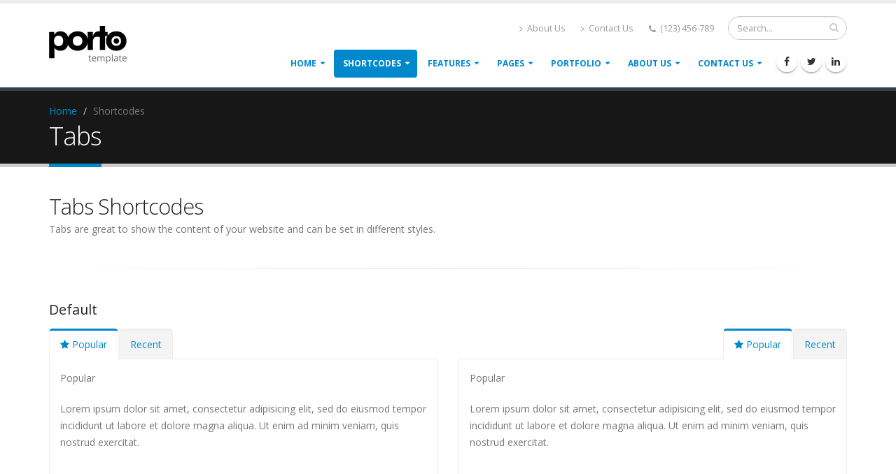

--- FILE ---
content_type: text/html
request_url: http://diatesta.lt/shortcodes-tabs
body_size: 7611
content:
<!DOCTYPE html>
<html>
	<head>

		<!-- Basic -->
		<meta charset="utf-8">
        <meta http-equiv="X-UA-Compatible" content="IE=edge">	

		<title>Tabs | Porto - Responsive HTML5 Template 4.3.1</title>	

		<meta name="keywords" content="HTML5 Template" />
		<meta name="description" content="Porto - Responsive HTML5 Template">
		<meta name="author" content="okler.net">

		<!-- Favicon -->
		<link rel="shortcut icon" href="img/favicon.ico" type="image/x-icon" />
		<link rel="apple-touch-icon" href="img/apple-touch-icon.png">

		<!-- Mobile Metas -->
		<meta name="viewport" content="width=device-width, minimum-scale=1.0, maximum-scale=1.0, user-scalable=no">

		<!-- Web Fonts  -->
		<link href="http://fonts.googleapis.com/css?family=Open+Sans:300,400,600,700,800%7CShadows+Into+Light" rel="stylesheet" type="text/css">

		<!-- Vendor CSS -->
		<link rel="stylesheet" href="vendor/bootstrap/css/bootstrap.css">
		<link rel="stylesheet" href="vendor/font-awesome/css/font-awesome.css">
		<link rel="stylesheet" href="vendor/simple-line-icons/css/simple-line-icons.css">
		<link rel="stylesheet" href="vendor/owl.carousel/assets/owl.carousel.min.css">
		<link rel="stylesheet" href="vendor/owl.carousel/assets/owl.theme.default.min.css">
		<link rel="stylesheet" href="vendor/magnific-popup/magnific-popup.css">

		<!-- Theme CSS -->
		<link rel="stylesheet" href="css/theme.css">
		<link rel="stylesheet" href="css/theme-elements.css">
		<link rel="stylesheet" href="css/theme-blog.css">
		<link rel="stylesheet" href="css/theme-shop.css">
		<link rel="stylesheet" href="css/theme-animate.css">

		<!-- Skin CSS -->
		<link rel="stylesheet" href="css/skins/default.css">

		<!-- Theme Custom CSS -->
		<link rel="stylesheet" href="css/custom.css">

		<!-- Head Libs -->
		<script src="vendor/modernizr/modernizr.js"></script>

	</head>
	<body>

		<div class="body">
			<header id="header" data-plugin-options='{"stickyEnabled": true, "stickyEnableOnBoxed": true, "stickyEnableOnMobile": true, "stickyStartAt": 57, "stickySetTop": "-57px", "stickyChangeLogo": true}'>
				<div class="header-body">
					<div class="header-container container">
						<div class="header-row">
							<div class="header-column">
								<div class="header-logo">
									<a href="index.html">
										<img alt="Porto" width="111" height="54" data-sticky-width="82" data-sticky-height="40" data-sticky-top="33" src="img/logo.png">
									</a>
								</div>
							</div>
							<div class="header-column">
								<div class="header-row">
									<div class="header-search hidden-xs">
										<form id="searchForm" action="page-search-results.html" method="get">
											<div class="input-group">
												<input type="text" class="form-control" name="q" id="q" placeholder="Search..." required>
												<span class="input-group-btn">
													<button class="btn btn-default" type="submit"><i class="fa fa-search"></i></button>
												</span>
											</div>
										</form>
									</div>
									<nav class="header-nav-top">
										<ul class="nav nav-pills">
											<li class="hidden-xs">
												<a href="about-us.html"><i class="fa fa-angle-right"></i> About Us</a>
											</li>
											<li class="hidden-xs">
												<a href="contact-us.html"><i class="fa fa-angle-right"></i> Contact Us</a>
											</li>
											<li>
												<span class="ws-nowrap"><i class="fa fa-phone"></i> (123) 456-789</span>
											</li>
										</ul>
									</nav>
								</div>
								<div class="header-row">
									<div class="header-nav">
										<button class="btn header-btn-collapse-nav" data-toggle="collapse" data-target=".header-nav-main">
											<i class="fa fa-bars"></i>
										</button>
										<ul class="header-social-icons social-icons hidden-xs">
											<li class="social-icons-facebook"><a href="http://www.facebook.com/" target="_blank" title="Facebook"><i class="fa fa-facebook"></i></a></li>
											<li class="social-icons-twitter"><a href="http://www.twitter.com/" target="_blank" title="Twitter"><i class="fa fa-twitter"></i></a></li>
											<li class="social-icons-linkedin"><a href="http://www.linkedin.com/" target="_blank" title="Linkedin"><i class="fa fa-linkedin"></i></a></li>
										</ul>
										<div class="header-nav-main header-nav-main-effect-1 header-nav-main-sub-effect-1 collapse">
											<nav>
												<ul class="nav nav-pills" id="mainNav">
													<li class="dropdown">
														<a class="dropdown-toggle" href="index.html">
															Home
														</a>
														<ul class="dropdown-menu">
															<li>
																<a href="index-overview.html">
																	Overview
																</a>
															</li>
															<li>
																<a href="index.html">
																	Landing Page
																</a>
															</li>
															<li class="dropdown-submenu">
																<a href="index-classic.html">Classic</a>
																<ul class="dropdown-menu">
																	<li><a href="index-classic.html" data-thumb-preview="img/previews/preview-classic.jpg">Classic - Original <span class="tip tip-dark">hot</span></a></li>
																	<li><a href="index-classic-color.html" data-thumb-preview="img/previews/preview-classic-color.jpg">Classic - Color</a></li>
																	<li><a href="index-classic-light.html" data-thumb-preview="img/previews/preview-classic-light.jpg">Classic - Light</a></li>
																	<li><a href="index-classic-video.html" data-thumb-preview="img/previews/preview-classic-video.jpg">Classic - Video</a></li>
																	<li><a href="index-classic-video-light.html" data-thumb-preview="img/previews/preview-classic-video-light.jpg">Classic - Video - Light</a></li>
																</ul>
															</li>
															<li class="dropdown-submenu">
																<a href="index-corporate.html">Corporate <span class="tip">new</span></a>
																<ul class="dropdown-menu">
																	<li class="dropdown-submenu">
																		<a href="#">Corporate - Versions <span class="tip tip-dark">hot</span></a>
																		<ul class="dropdown-menu">
																			<li><a href="index-corporate.html" data-thumb-preview="img/previews/preview-corporate.jpg">Corporate - Version 1</a></li>
																			<li><a href="index-corporate-2.html" data-thumb-preview="img/previews/preview-corporate-version2.jpg">Corporate - Version 2</a></li>
																			<li><a href="index-corporate-3.html" data-thumb-preview="img/previews/preview-corporate-version3.jpg">Corporate - Version 3</a></li>
																			<li><a href="index-corporate-4.html" data-thumb-preview="img/previews/preview-corporate-version4.jpg">Corporate - Version 4</a></li>
																			<li><a href="index-corporate-5.html" data-thumb-preview="img/previews/preview-corporate-version5.jpg">Corporate - Version 5</a></li>
																			<li><a href="index-corporate-6.html" data-thumb-preview="img/previews/preview-corporate-version6.jpg">Corporate - Version 6</a></li>
																			<li><a href="index-corporate-7.html" data-thumb-preview="img/previews/preview-corporate-version7.jpg">Corporate - Version 7</a></li>
																			<li><a href="index-corporate-8.html" data-thumb-preview="img/previews/preview-corporate-version8.jpg">Corporate - Version 8</a></li>
																		</ul>
																	</li>
																	<li><a href="index-corporate-hosting.html" data-thumb-preview="img/previews/preview-corporate-hosting.jpg">Corporate - Hosting</a></li>
																	<li><a href="index-corporate-digital-agency.html" data-thumb-preview="img/previews/preview-corporate-digital-agency.jpg">Corporate - Digital Agency <span class="tip">new</span></a></li>
																</ul>
															</li>
															<li class="dropdown-submenu">
																<a href="#">One Page</a>
																<ul class="dropdown-menu">
																	<li><a href="index-one-page.html" data-thumb-preview="img/previews/preview-one-page.jpg">One Page Original</a></li>
																</ul>
															</li>
														</ul>
													</li>
													<li class="dropdown dropdown-mega active">
														<a class="dropdown-toggle" href="#">
															Shortcodes
														</a>
														<ul class="dropdown-menu">
															<li>
																<div class="dropdown-mega-content">
																	<div class="row">
																		<div class="col-md-3">
																			<span class="dropdown-mega-sub-title">Shortcodes 1</span>
																			<ul class="dropdown-mega-sub-nav">
																				<li><a href="shortcodes-accordions.html">Accordions</a></li>
																				<li><a href="shortcodes-toggles.html">Toggles</a></li>
																				<li><a href="shortcodes-tabs.html">Tabs</a></li>
																				<li><a href="shortcodes-icons.html">Icons</a></li>
																				<li><a href="shortcodes-icon-boxes.html">Icon Boxes</a></li>
																				<li><a href="shortcodes-carousels.html">Carousels</a></li>
																				<li><a href="shortcodes-modals.html">Modals</a></li>
																				<li><a href="shortcodes-lightboxes.html">Lightboxes</a></li>
																			</ul>
																		</div>
																		<div class="col-md-3">
																			<span class="dropdown-mega-sub-title">Shortcodes 2</span>
																			<ul class="dropdown-mega-sub-nav">
																				<li><a href="shortcodes-buttons.html">Buttons</a></li>
																				<li><a href="shortcodes-labels.html">Labels</a></li>
																				<li><a href="shortcodes-lists.html">Lists</a></li>
																				<li><a href="shortcodes-image-gallery.html">Image Gallery</a></li>
																				<li><a href="shortcodes-image-frames.html">Image Frames</a></li>
																				<li><a href="shortcodes-testimonials.html">Testimonials</a></li>
																				<li><a href="shortcodes-blockquotes.html">Blockquotes</a></li>
																				<li><a href="shortcodes-word-rotator.html">Word Rotator</a></li>
																			</ul>
																		</div>
																		<div class="col-md-3">
																			<span class="dropdown-mega-sub-title">Shortcodes 3</span>
																			<ul class="dropdown-mega-sub-nav">
																				<li><a href="shortcodes-call-to-action.html">Call to Action</a></li>
																				<li><a href="shortcodes-pricing-tables.html">Pricing Tables</a></li>
																				<li><a href="shortcodes-tables.html">Tables</a></li>
																				<li><a href="shortcodes-progressbars.html">Progress Bars</a></li>
																				<li><a href="shortcodes-counters.html">Counters</a></li>
																				<li><a href="shortcodes-sections-parallax.html">Sections &amp; Parallax</a></li>
																				<li><a href="shortcodes-tooltips-popovers.html">Tooltips &amp; Popovers</a></li>
																				<li><a href="shortcodes-sticky-elements.html">Sticky Elements</a></li>
																			</ul>
																		</div>
																		<div class="col-md-3">
																			<span class="dropdown-mega-sub-title">Shortcodes 4</span>
																			<ul class="dropdown-mega-sub-nav">
																				<li><a href="shortcodes-headings.html">Headings</a></li>
																				<li><a href="shortcodes-dividers.html">Dividers</a></li>
																				<li><a href="shortcodes-animations.html">Animations</a></li>
																				<li><a href="shortcodes-medias.html">Medias</a></li>
																				<li><a href="shortcodes-maps.html">Maps</a></li>
																				<li><a href="shortcodes-arrows.html">Arrows</a></li>
																				<li><a href="shortcodes-alerts.html">Alerts</a></li>
																				<li><a href="shortcodes-posts.html">Posts</a></li>
																			</ul>
																		</div>
																	</div>
																</div>
															</li>
														</ul>
													</li>
													<li class="dropdown">
														<a class="dropdown-toggle" href="#">
															Features
														</a>
													
														<ul class="dropdown-menu">
															<li class="dropdown-submenu">
																<a href="#">Headers</a>
																<ul class="dropdown-menu">
																	<li class="dropdown-submenu">
																		<a href="#">Default</a>
																		<ul class="dropdown-menu">
																			<li><a href="index-classic.html">Default</a></li>
																			<li><a href="index-header-language-dropdown.html">Default + Language Dropdown</a></li>
																			<li><a href="index-header-big-logo.html">Default + Big Logo</a></li>
																		</ul>
																	</li>
																	<li class="dropdown-submenu">
																		<a href="#">Flat</a>
																		<ul class="dropdown-menu">
																			<li><a href="index-header-flat.html">Flat</a></li>
																			<li><a href="index-header-flat-top-bar.html">Flat + Top Bar</a></li>
																			<li><a href="index-header-flat-colored-top-bar.html">Flat + Colored Top Bar</a></li>
																			<li><a href="index-header-flat-top-bar-search.html">Flat + Top Bar with Search</a></li>
																		</ul>
																	</li>
																	<li><a href="index-header-center.html">Center</a></li>
																	<li><a href="index-header-below-slider.html">Below Slider</a></li>
																	<li><a href="index-header-full-video.html">Full Video</a></li>
																	<li><a href="index-header-narrow.html">Narrow</a></li>
																	<li><a href="index-header-always-sticky.html">Always Sticky</a></li>
																	<li class="dropdown-submenu">
																		<a href="#">Transparent</a>
																		<ul class="dropdown-menu">
																			<li><a href="index-header-transparent.html">Transparent</a></li>
																			<li><a href="index-header-transparent-bottom-border.html">Transparent - Bottom Border</a></li>
																			<li><a href="index-header-semi-transparent.html">Semi Transparent</a></li>
																			<li><a href="index-header-semi-transparent-light.html">Semi Transparent - Light</a></li>
																		</ul>
																	</li>
																	<li><a href="index-header-full-width.html">Full-Width</a></li>
																	<li class="dropdown-submenu">
																		<a href="#">Navbar</a>
																		<ul class="dropdown-menu">
																			<li><a href="index-header-navbar.html">Navbar</a></li>
																			<li><a href="index-header-navbar-extra-info.html">Navbar + Extra Info</a></li>
																		</ul>
																	</li>
																	<li><a href="index-header-signin.html">Sign In / Sign Up</a></li>
																	<li><a href="index-header-logged.html">Logged</a></li>
																</ul>
															</li>
															<li class="dropdown-submenu">
																<a href="#">Navigations</a>
																<ul class="dropdown-menu">
																	<li><a href="index-classic.html">Default</a></li>
																	<li><a href="index-navigation-stripe.html">Stripe</a></li>
																	<li><a href="index-navigation-top-line.html">Top Line</a></li>
																	<li><a href="index-navigation-dark-dropdown.html">Dark Dropdown</a></li>
																	<li><a href="index-navigation-colors.html">Colors</a></li>
																</ul>
															</li>
															<li class="dropdown-submenu">
																<a href="#">Footers</a>
																<ul class="dropdown-menu">
																	<li><a href="index-classic.html#footer">Default</a></li>
																	<li><a href="index-footer-advanced.html#footer">Advanced</a></li>
																	<li><a href="index-footer-simple.html#footer">Simple</a></li>
																	<li><a href="index-footer-light.html#footer">Light</a></li>
																	<li><a href="index-footer-light-narrow.html#footer">Light Narrow</a></li>
																	<li class="dropdown-submenu">
																		<a href="#">Colors</a>
																		<ul class="dropdown-menu">
																			<li><a href="index-footer-color-primary.html#footer">Primary Color</a></li>
																			<li><a href="index-footer-color-secondary.html#footer">Secondary Color</a></li>
																			<li><a href="index-footer-color-tertiary.html#footer">Tertiary Color</a></li>
																			<li><a href="index-footer-color-quaternary.html#footer">Quaternary Color</a></li>
																		</ul>
																	</li>
																	<li><a href="index-footer-latest-work.html#footer">Latest Work</a></li>
																	<li><a href="index-footer-contact-form.html#footer">Contact Form</a></li>
																</ul>
															</li>
															<li class="dropdown-submenu">
																<a href="#">Page Headers</a>
																<ul class="dropdown-menu">
																	<li><a href="index-page-header-default.html">Default</a></li>
																	<li class="dropdown-submenu">
																		<a href="#">Colors</a>
																		<ul class="dropdown-menu">
																			<li><a href="index-page-header-color-primary.html">Primary Color</a></li>
																			<li><a href="index-page-header-color-secondary.html">Secondary Color</a></li>
																			<li><a href="index-page-header-color-tertiary.html">Tertiary Color</a></li>
																			<li><a href="index-page-header-color-quaternary.html">Quaternary Color</a></li>
																		</ul>
																	</li>
																	<li><a href="index-page-header-light.html">Light</a></li>
																	<li><a href="index-page-header-light-reverse.html">Light - Reverse</a></li>
																	<li><a href="index-page-header-custom-background.html">Custom Background</a></li>
																	<li><a href="index-page-header-parallax.html">Parallax</a></li>
																	<li><a href="index-page-header-center.html">Center</a></li>
																</ul>
															</li>
															<li class="dropdown-submenu">
																<a href="#">Admin Extension <span class="tip tip-dark">hot</span> <em class="not-included">(Not Included)</em></a>
																<ul class="dropdown-menu">
																	<li><a href="feature-admin-forms-basic.html">Forms Basic</a></li>
																	<li><a href="feature-admin-forms-advanced.html">Forms Advanced</a></li>
																	<li><a href="feature-admin-forms-wizard.html">Forms Wizard</a></li>
																	<li><a href="feature-admin-forms-code-editor.html">Code Editor</a></li>
																	<li><a href="feature-admin-tables-advanced.html">Tables Advanced</a></li>
																	<li><a href="feature-admin-tables-responsive.html">Tables Responsive</a></li>
																	<li><a href="feature-admin-tables-editable.html">Tables Editable</a></li>
																	<li><a href="feature-admin-tables-ajax.html">Tables Ajax</a></li>
																	<li><a href="feature-admin-charts.html">Charts</a></li>
																</ul>
															</li>
															<li class="dropdown-submenu">
																<a href="#">Sliders</a>
																<ul class="dropdown-menu">
																	<li><a href="index-classic.html">Revolution Slider</a></li>
																	<li><a href="index-slider-2.html">Nivo Slider</a></li>
																</ul>
															</li>
															<li class="dropdown-submenu">
																<a href="#">Layout Options</a>
																<ul class="dropdown-menu">
																	<li><a href="feature-layout-boxed.html">Boxed</a></li>
																	<li><a href="feature-layout-dark.html">Dark</a></li>
																	<li><a href="feature-layout-rtl.html">RTL</a></li>
																</ul>
															</li>
															<li class="dropdown-submenu">
																<a href="#">Extra</a>
																<ul class="dropdown-menu">
																	<li><a href="feature-typography.html">Typography</a></li>
																	<li><a href="feature-grid-system.html">Grid System</a></li>
																	<li><a href="feature-page-loading.html">Page Loading</a></li>
																	<li><a href="feature-lazy-load.html">Lazy Load</a></li>
																</ul>
															</li>
														</ul>
													</li>
													<li class="dropdown">
														<a class="dropdown-toggle" href="#">
															Pages
														</a>
														<ul class="dropdown-menu">
															<li class="dropdown-submenu">
																<a href="#">Shop</a>
																<ul class="dropdown-menu">
																	<li><a href="shop-full-width.html">Shop - Full Width</a></li>
																	<li><a href="shop-sidebar.html">Shop - Sidebar</a></li>
																	<li><a href="shop-product-full-width.html">Shop - Product Full Width</a></li>
																	<li><a href="shop-product-sidebar.html">Shop - Product Sidebar</a></li>
																	<li><a href="shop-cart.html">Shop - Cart</a></li>
																	<li><a href="shop-login.html">Shop - Login</a></li>
																	<li><a href="shop-checkout.html">Shop - Checkout</a></li>
																</ul>
															</li>
															<li class="dropdown-submenu">
																<a href="#">Blog</a>
																<ul class="dropdown-menu">
																	<li><a href="blog-full-width.html">Blog Full Width</a></li>
																	<li><a href="blog-large-image.html">Blog Large Image</a></li>
																	<li><a href="blog-medium-image.html">Blog Medium Image</a></li>
																	<li><a href="blog-timeline.html">Blog Timeline</a></li>
																	<li><a href="blog-post.html">Single Post</a></li>
																</ul>
															</li>
															<li class="dropdown-submenu">
																<a href="#">Layouts</a>
																<ul class="dropdown-menu">
																	<li><a href="page-full-width.html">Full Width</a></li>
																	<li><a href="page-left-sidebar.html">Left Sidebar</a></li>
																	<li><a href="page-right-sidebar.html">Right Sidebar</a></li>
																	<li><a href="page-left-and-right-sidebars.html">Left and Right Sidebars</a></li>
																	<li><a href="page-sticky-sidebar.html">Sticky Sidebar</a></li>
																	<li><a href="page-secondary-navbar.html">Secondary Navbar</a></li>
																</ul>
															</li>
															<li class="dropdown-submenu">
																<a href="#">Extra</a>
																<ul class="dropdown-menu">
																	<li><a href="page-404.html">404 Error</a></li>
																	<li><a href="page-coming-soon.html">Coming Soon</a></li>
																	<li><a href="page-maintenance-mode.html">Maintenance Mode</a></li>
																	<li><a href="sitemap.html">Sitemap</a></li>
																</ul>
															</li>
															<li><a href="page-custom-header.html">Custom Header</a></li>
															<li><a href="page-team.html">Team</a></li>
															<li><a href="page-services.html">Services</a></li>
															<li><a href="page-careers.html">Careers</a></li>
															<li><a href="page-our-office.html">Our Office</a></li>
															<li><a href="page-faq.html">FAQ</a></li>
															<li><a href="page-login.html">Login / Register</a></li>
														</ul>
													</li>
													<li class="dropdown">
														<a class="dropdown-toggle" href="#">
															Portfolio
														</a>
														<ul class="dropdown-menu">
															<li><a href="portfolio-4-columns.html">4 Columns</a></li>
															<li><a href="portfolio-3-columns.html">3 Columns</a></li>
															<li><a href="portfolio-2-columns.html">2 Columns</a></li>
															<li><a href="portfolio-lightbox.html">Portfolio Lightbox</a></li>
															<li><a href="portfolio-timeline.html">Portfolio Timeline</a></li>
															<li><a href="portfolio-full-width.html">Portfolio Full Width</a></li>
															<li><a href="portfolio-single-project.html">Single Project</a></li>
														</ul>
													</li>
													<li class="dropdown">
														<a class="dropdown-toggle" href="#">
															About Us
														</a>
														<ul class="dropdown-menu">
															<li><a href="about-us.html">About Us</a></li>
															<li><a href="about-us-basic.html">About Us - Basic</a></li>
															<li><a href="about-me.html">About Me</a></li>
														</ul>
													</li>
													<li class="dropdown">
														<a class="dropdown-toggle" href="#">
															Contact Us
														</a>
														<ul class="dropdown-menu">
															<li><a href="contact-us.html">Contact Us - Basic</a></li>
															<li><a href="contact-us-advanced.php">Contact Us - Advanced</a></li>
														</ul>
													</li>
												</ul>
											</nav>
										</div>
									</div>
								</div>
							</div>
						</div>
					</div>
				</div>
			</header>

			<div role="main" class="main">

				<section class="page-header">
					<div class="container">
						<div class="row">
							<div class="col-md-12">
								<ul class="breadcrumb">
									<li><a href="#">Home</a></li>
									<li class="active">Shortcodes</li>
								</ul>
							</div>
						</div>
						<div class="row">
							<div class="col-md-12">
								<h1>Tabs</h1>
							</div>
						</div>
					</div>
				</section>

				<div class="container">

					<div class="row">
						<div class="col-md-12">
							<h2 class="mb-none">Tabs Shortcodes</h2>
							<p>Tabs are great to show the content of your website and can be set in different styles.</p>

							<hr class="tall">
						</div>
					</div>

					<div class="row">
						<div class="col-md-12">
							<h4>Default</h4>
						</div>
					</div>

					<div class="row">
						<div class="col-md-6">
							<div class="tabs">
								<ul class="nav nav-tabs">
									<li class="active">
										<a href="#popular" data-toggle="tab"><i class="fa fa-star"></i> Popular</a>
									</li>
									<li>
										<a href="#recent" data-toggle="tab">Recent</a>
									</li>
								</ul>
								<div class="tab-content">
									<div id="popular" class="tab-pane active">
										<p>Popular</p>
										<p>Lorem ipsum dolor sit amet, consectetur adipisicing elit, sed do eiusmod tempor incididunt ut labore et dolore magna aliqua. Ut enim ad minim veniam, quis nostrud exercitat.</p>
									</div>
									<div id="recent" class="tab-pane">
										<p>Recent</p>
										<p>Lorem ipsum dolor sit amet, consectetur adipisicing elit, sed do eiusmod tempor incididunt ut labore et dolore magna aliqua. Ut enim ad minim veniam, quis nostrud exercitat.</p>
									</div>
								</div>
							</div>
						</div>
						<div class="col-md-6">
							<div class="tabs">
								<ul class="nav nav-tabs text-right tabs-primary">
									<li class="active">
										<a href="#popular7" data-toggle="tab"><i class="fa fa-star"></i> Popular</a>
									</li>
									<li>
										<a href="#recent7" data-toggle="tab">Recent</a>
									</li>
								</ul>
								<div class="tab-content">
									<div id="popular7" class="tab-pane active">
										<p>Popular</p>
										<p>Lorem ipsum dolor sit amet, consectetur adipisicing elit, sed do eiusmod tempor incididunt ut labore et dolore magna aliqua. Ut enim ad minim veniam, quis nostrud exercitat.</p>
									</div>
									<div id="recent7" class="tab-pane">
										<p>Recent</p>
										<p>Lorem ipsum dolor sit amet, consectetur adipisicing elit, sed do eiusmod tempor incididunt ut labore et dolore magna aliqua. Ut enim ad minim veniam, quis nostrud exercitat.</p>
									</div>
								</div>
							</div>
						</div>
					</div>

					<div class="row">
						<div class="col-md-12">
							<hr class="tall">
							<h4>Bottom</h4>
						</div>
					</div>

					<div class="row">
						<div class="col-md-6">
							<div class="tabs tabs-bottom">
								<div class="tab-content">
									<div id="popular13" class="tab-pane active">
										<p>Popular</p>
										<p>Lorem ipsum dolor sit amet, consectetur adipisicing elit, sed do eiusmod tempor incididunt ut labore et dolore magna aliqua. Ut enim ad minim veniam, quis nostrud exercitat.</p>
									</div>
									<div id="recent13" class="tab-pane">
										<p>Recent</p>
										<p>Lorem ipsum dolor sit amet, consectetur adipisicing elit, sed do eiusmod tempor incididunt ut labore et dolore magna aliqua. Ut enim ad minim veniam, quis nostrud exercitat.</p>
									</div>
								</div>
								<ul class="nav nav-tabs">
									<li class="active">
										<a href="#popular13" data-toggle="tab"><i class="fa fa-star"></i> Popular</a>
									</li>
									<li>
										<a href="#recent13" data-toggle="tab">Recent</a>
									</li>
								</ul>
							</div>
						</div>
						<div class="col-md-6">
							<div class="tabs tabs-bottom tabs-primary">
								<div class="tab-content">
									<div id="popular14" class="tab-pane active">
										<p>Popular</p>
										<p>Lorem ipsum dolor sit amet, consectetur adipisicing elit, sed do eiusmod tempor incididunt ut labore et dolore magna aliqua. Ut enim ad minim veniam, quis nostrud exercitat.</p>
									</div>
									<div id="recent14" class="tab-pane">
										<p>Recent</p>
										<p>Lorem ipsum dolor sit amet, consectetur adipisicing elit, sed do eiusmod tempor incididunt ut labore et dolore magna aliqua. Ut enim ad minim veniam, quis nostrud exercitat.</p>
									</div>
								</div>
								<ul class="nav nav-tabs nav-right">
									<li class="active">
										<a href="#popular14" data-toggle="tab"><i class="fa fa-star"></i> Popular</a>
									</li>
									<li>
										<a href="#recent14" data-toggle="tab">Recent</a>
									</li>
								</ul>
							</div>
						</div>
					</div>

					<div class="row">
						<div class="col-md-12">
							<hr class="tall">
							<h4>Justified</h4>
						</div>
					</div>

					<div class="row">
						<div class="col-md-6">
							<div class="tabs">
								<ul class="nav nav-tabs nav-justified">
									<li class="active">
										<a href="#popular10" data-toggle="tab" class="text-center"><i class="fa fa-star"></i> Popular</a>
									</li>
									<li>
										<a href="#recent10" data-toggle="tab" class="text-center">Recent</a>
									</li>
								</ul>
								<div class="tab-content">
									<div id="popular10" class="tab-pane active">
										<p>Popular</p>
										<p>Lorem ipsum dolor sit amet, consectetur adipisicing elit, sed do eiusmod tempor incididunt ut labore et dolore magna aliqua. Ut enim ad minim veniam, quis nostrud exercitat.</p>
									</div>
									<div id="recent10" class="tab-pane">
										<p>Recent</p>
										<p>Lorem ipsum dolor sit amet, consectetur adipisicing elit, sed do eiusmod tempor incididunt ut labore et dolore magna aliqua. Ut enim ad minim veniam, quis nostrud exercitat.</p>
									</div>
								</div>
							</div>
						</div>

						<div class="col-md-6">
							<div class="tabs tabs-bottom tabs-primary">
								<div class="tab-content">
									<div id="popular8" class="tab-pane active">
										<p>Popular</p>
										<p>Lorem ipsum dolor sit amet, consectetur adipisicing elit, sed do eiusmod tempor incididunt ut labore et dolore magna aliqua. Ut enim ad minim veniam, quis nostrud exercitat.</p>
									</div>
									<div id="recent8" class="tab-pane">
										<p>Recent</p>
										<p>Lorem ipsum dolor sit amet, consectetur adipisicing elit, sed do eiusmod tempor incididunt ut labore et dolore magna aliqua. Ut enim ad minim veniam, quis nostrud exercitat.</p>
									</div>
								</div>
								<ul class="nav nav-tabs nav-justified">
									<li class="active">
										<a href="#popular8" data-toggle="tab" class="text-center"><i class="fa fa-star"></i> Popular</a>
									</li>
									<li>
										<a href="#recent8" data-toggle="tab" class="text-center">Recent</a>
									</li>
								</ul>
							</div>
						</div>
					</div>

					<div class="row">
						<div class="col-md-12">
							<hr class="tall">
							<h4>Vertical</h4>
						</div>
					</div>

					<div class="row">
						<div class="col-md-6">
							<div class="tabs tabs-vertical tabs-left">
								<ul class="nav nav-tabs col-sm-3">
									<li class="active">
										<a href="#popular11" data-toggle="tab">Popular</a>
									</li>
									<li>
										<a href="#recent11" data-toggle="tab">Recent</a>
									</li>
								</ul>
								<div class="tab-content">
									<div id="popular11" class="tab-pane active">
										<p>Popular</p>
										<p>Lorem ipsum dolor sit amet, consectetur adipisicing elit, sed do eiusmod tempor incididunt ut labore et dolore magna aliqua. Ut enim ad minim veniam, quis nostrud exercitat.</p>
									</div>
									<div id="recent11" class="tab-pane">
										<p>Recent</p>
										<p>Lorem ipsum dolor sit amet, consectetur adipisicing elit, sed do eiusmod tempor incididunt ut labore et dolore magna aliqua. Ut enim ad minim veniam, quis nostrud exercitat.</p>
									</div>
								</div>
							</div>
						</div>
						<div class="col-md-6">
							<div class="tabs tabs-vertical tabs-right tabs-primary">
								<div class="tab-content">
									<div id="popular12" class="tab-pane active">
										<p>Popular</p>
										<p>Lorem ipsum dolor sit amet, consectetur adipisicing elit, sed do eiusmod tempor incididunt ut labore et dolore magna aliqua. Ut enim ad minim veniam, quis nostrud exercitat.</p>
									</div>
									<div id="recent12" class="tab-pane">
										<p>Recent</p>
										<p>Lorem ipsum dolor sit amet, consectetur adipisicing elit, sed do eiusmod tempor incididunt ut labore et dolore magna aliqua. Ut enim ad minim veniam, quis nostrud exercitat.</p>
									</div>
								</div>
								<ul class="nav nav-tabs col-sm-3">
									<li class="active">
										<a href="#popular12" data-toggle="tab">Popular</a>
									</li>
									<li>
										<a href="#recent12" data-toggle="tab">Recent</a>
									</li>
								</ul>
							</div>
						</div>
					</div>

					<div class="row">
						<div class="col-md-12">
							<hr class="tall">
							<h4>Center</h4>
						</div>
					</div>

					<div class="row">
						<div class="col-md-6">
							<div class="tabs tabs-center">
								<ul class="nav nav-tabs">
									<li class="active">
										<a href="#popular15" data-toggle="tab"><i class="fa fa-star"></i> Popular</a>
									</li>
									<li>
										<a href="#recent15" data-toggle="tab">Recent</a>
									</li>
								</ul>
								<div class="tab-content">
									<div id="popular15" class="tab-pane active">
										<p>Popular</p>
										<p>Lorem ipsum dolor sit amet, consectetur adipisicing elit, sed do eiusmod tempor incididunt ut labore et dolore magna aliqua. Ut enim ad minim veniam, quis nostrud exercitat.</p>
									</div>
									<div id="recent15" class="tab-pane">
										<p>Recent</p>
										<p>Lorem ipsum dolor sit amet, consectetur adipisicing elit, sed do eiusmod tempor incididunt ut labore et dolore magna aliqua. Ut enim ad minim veniam, quis nostrud exercitat.</p>
									</div>
								</div>
							</div>
						</div>
						<div class="col-md-6">
							<div class="tabs tabs-bottom tabs-center">
								<div class="tab-content">
									<div id="popular16" class="tab-pane active">
										<p>Popular</p>
										<p>Lorem ipsum dolor sit amet, consectetur adipisicing elit, sed do eiusmod tempor incididunt ut labore et dolore magna aliqua. Ut enim ad minim veniam, quis nostrud exercitat.</p>
									</div>
									<div id="recent16" class="tab-pane">
										<p>Recent</p>
										<p>Lorem ipsum dolor sit amet, consectetur adipisicing elit, sed do eiusmod tempor incididunt ut labore et dolore magna aliqua. Ut enim ad minim veniam, quis nostrud exercitat.</p>
									</div>
								</div>
								<ul class="nav nav-tabs">
									<li class="active">
										<a href="#popular16" data-toggle="tab"><i class="fa fa-star"></i> Popular</a>
									</li>
									<li>
										<a href="#recent16" data-toggle="tab">Recent</a>
									</li>
								</ul>
							</div>
						</div>
					</div>

					<div class="row">
						<div class="col-md-12">
							<hr class="tall">
							<h4>Colors</h4>
						</div>
					</div>

					<div class="row">
						<div class="col-md-6">
							<div class="tabs tabs-primary">
								<ul class="nav nav-tabs">
									<li class="active">
										<a href="#popularColors1" data-toggle="tab"><i class="fa fa-star"></i> Popular</a>
									</li>
									<li>
										<a href="#recentColors1" data-toggle="tab">Recent</a>
									</li>
								</ul>
								<div class="tab-content">
									<div id="popularColors1" class="tab-pane active">
										<p>Popular</p>
										<p>Lorem ipsum dolor sit amet, consectetur adipisicing elit, sed do eiusmod tempor incididunt ut labore et dolore magna aliqua. Ut enim ad minim veniam, quis nostrud exercitat.</p>
									</div>
									<div id="recentColors1" class="tab-pane">
										<p>Recent</p>
										<p>Lorem ipsum dolor sit amet, consectetur adipisicing elit, sed do eiusmod tempor incididunt ut labore et dolore magna aliqua. Ut enim ad minim veniam, quis nostrud exercitat.</p>
									</div>
								</div>
							</div>
						</div>
						<div class="col-md-6">
							<div class="tabs tabs-secondary">
								<ul class="nav nav-tabs">
									<li class="active">
										<a href="#popularColors2" data-toggle="tab"><i class="fa fa-star"></i> Popular</a>
									</li>
									<li>
										<a href="#recentColors2" data-toggle="tab">Recent</a>
									</li>
								</ul>
								<div class="tab-content">
									<div id="popularColors2" class="tab-pane active">
										<p>Popular</p>
										<p>Lorem ipsum dolor sit amet, consectetur adipisicing elit, sed do eiusmod tempor incididunt ut labore et dolore magna aliqua. Ut enim ad minim veniam, quis nostrud exercitat.</p>
									</div>
									<div id="recentColors2" class="tab-pane">
										<p>Recent</p>
										<p>Lorem ipsum dolor sit amet, consectetur adipisicing elit, sed do eiusmod tempor incididunt ut labore et dolore magna aliqua. Ut enim ad minim veniam, quis nostrud exercitat.</p>
									</div>
								</div>
							</div>
						</div>
					</div>

					<div class="row mt-xlg">
						<div class="col-md-6">
							<div class="tabs tabs-tertiary">
								<ul class="nav nav-tabs">
									<li class="active">
										<a href="#popularColors3" data-toggle="tab"><i class="fa fa-star"></i> Popular</a>
									</li>
									<li>
										<a href="#recentColors3" data-toggle="tab">Recent</a>
									</li>
								</ul>
								<div class="tab-content">
									<div id="popularColors3" class="tab-pane active">
										<p>Popular</p>
										<p>Lorem ipsum dolor sit amet, consectetur adipisicing elit, sed do eiusmod tempor incididunt ut labore et dolore magna aliqua. Ut enim ad minim veniam, quis nostrud exercitat.</p>
									</div>
									<div id="recentColors3" class="tab-pane">
										<p>Recent</p>
										<p>Lorem ipsum dolor sit amet, consectetur adipisicing elit, sed do eiusmod tempor incididunt ut labore et dolore magna aliqua. Ut enim ad minim veniam, quis nostrud exercitat.</p>
									</div>
								</div>
							</div>
						</div>
						<div class="col-md-6">
							<div class="tabs tabs-quaternary">
								<ul class="nav nav-tabs">
									<li class="active">
										<a href="#popularColors4" data-toggle="tab"><i class="fa fa-star"></i> Popular</a>
									</li>
									<li>
										<a href="#recentColors4" data-toggle="tab">Recent</a>
									</li>
								</ul>
								<div class="tab-content">
									<div id="popularColors4" class="tab-pane active">
										<p>Popular</p>
										<p>Lorem ipsum dolor sit amet, consectetur adipisicing elit, sed do eiusmod tempor incididunt ut labore et dolore magna aliqua. Ut enim ad minim veniam, quis nostrud exercitat.</p>
									</div>
									<div id="recentColors4" class="tab-pane">
										<p>Recent</p>
										<p>Lorem ipsum dolor sit amet, consectetur adipisicing elit, sed do eiusmod tempor incididunt ut labore et dolore magna aliqua. Ut enim ad minim veniam, quis nostrud exercitat.</p>
									</div>
								</div>
							</div>
						</div>
					</div>

					<div class="row">
						<div class="col-md-12">
							<hr class="tall">
							<h4>Simple</h4>
						</div>
					</div>

					<div class="row">
						<div class="col-md-12">

							<div class="tabs tabs-bottom tabs-center tabs-simple">
								<ul class="nav nav-tabs">
									<li class="active">
										<a href="#tabsNavigationSimple1" data-toggle="tab">Customer Support</a>
									</li>
									<li>
										<a href="#tabsNavigationSimple2" data-toggle="tab">HTML5 / CSS3 / JS</a>
									</li>
									<li>
										<a href="#tabsNavigationSimple3" data-toggle="tab">500+ Google Fonts</a>
									</li>
									<li>
										<a href="#tabsNavigationSimple4" data-toggle="tab">Colors</a>
									</li>
								</ul>
								<div class="tab-content">
									<div class="tab-pane active" id="tabsNavigationSimple1">
										<div class="center">
											<h4>Customer Support</h4>
											<p>Lorem ipsum dolor sit amet, consectetur adipiscing elit. Curabitur pellentesque neque eget diam posuere porta. Quisque ut nulla at nunc <a href="#">vehicula</a> lacinia.</p>
											<p>Lorem ipsum dolor sit amet, consectetur adipiscing elit. Curabitur pellentesque neque eget diam posuere porta. Quisque ut nulla at nunc <a href="#">vehicula</a> lacinia. Proin adipiscing porta tellus, ut feugiat nibh adipiscing sit amet. In eu justo a felis faucibus ornare vel id metus. Vestibulum ante ipsum primis in faucibus orci luctus et ultrices posuere cubilia Curae; In eu libero ligula. Fusce eget metus lorem, ac viverra leo. Nullam convallis, arcu vel pellentesque sodales, nisi est varius diam, ac ultrices sem ante quis sem. Proin ultricies volutpat sapien, nec scelerisque ligula mollis lobortis.</p>
										</div>
									</div>
									<div class="tab-pane" id="tabsNavigationSimple2">
										<div class="center">
											<h4>HTML5 / CSS3 / JS</h4>
											<p>Lorem ipsum dolor sit amet, consectetur adipiscing elit. Curabitur pellentesque neque eget diam posuere porta. Quisque ut nulla at nunc <a href="#">vehicula</a> lacinia.</p>
											<p>Lorem ipsum dolor sit amet, consectetur adipiscing elit. Curabitur pellentesque neque eget diam posuere porta. Quisque ut nulla at nunc <a href="#">vehicula</a> lacinia. Nibh adipiscing sit amet. In eu justo a felis faucibus ornare vel id metus. Vestibulum ante ipsum primis in faucibus orci luctus et ultrices posuere cubilia Curae; In eu libero ligula. Fusce eget metus lorem, ac viverra leo. Nullam convallis, arcu vel pellentesque sodales, nisi est varius diam, ac ultrices sem ante quis sem. Proin ultricies volutpat sapien, nec scelerisque ligula mollis lobortis.</p>
										</div>
									</div>
									<div class="tab-pane" id="tabsNavigationSimple3">
										<div class="center">
											<h4>500+ Google Fonts</h4>
											<p>Lorem ipsum dolor sit amet, consectetur adipiscing elit. Curabitur pellentesque neque eget diam posuere porta. Quisque ut nulla at nunc <a href="#">vehicula</a> lacinia.</p>
											<p>Lorem ipsum dolor sit amet, consectetur adipiscing elit. Curabitur pellentesque neque eget diam posuere porta. Quisque ut nulla at nunc <a href="#">vehicula</a> lacinia. Proin adipiscing porta tellus. In eu justo a felis faucibus ornare vel id metus. Vestibulum ante ipsum primis in faucibus orci luctus et ultrices posuere cubilia Curae; In eu libero ligula. Fusce eget metus lorem, ac viverra leo. Nullam convallis, arcu vel pellentesque sodales, nisi est varius diam, ac ultrices sem ante quis sem. Proin ultricies volutpat sapien, nec scelerisque ligula mollis lobortis.</p>
										</div>
									</div>
									<div class="tab-pane" id="tabsNavigationSimple4">
										<div class="center">
											<h4>Colors</h4>
											<p>Lorem ipsum dolor sit amet, consectetur adipiscing elit. Curabitur pellentesque neque eget diam posuere porta. Quisque ut nulla at nunc <a href="#">vehicula</a> lacinia.</p>
											<p>Lorem ipsum dolor sit amet. Quisque ut nulla at nunc <a href="#">vehicula</a> lacinia. Proin adipiscing porta tellus, ut feugiat nibh adipiscing sit amet. In eu justo a felis faucibus ornare vel id metus. Vestibulum ante ipsum primis in faucibus orci luctus et ultrices posuere cubilia Curae; In eu libero ligula. Fusce eget metus lorem, ac viverra leo. Nullam convallis, arcu vel pellentesque sodales, nisi est varius diam, ac ultrices sem ante quis sem. Proin ultricies volutpat sapien, nec scelerisque ligula mollis lobortis.</p>
										</div>
									</div>
								</div>
							</div>
						</div>
					</div>

					<div class="row">
						<div class="col-md-12">
							<hr class="tall">
							<h4>Big Icons</h4>
						</div>
					</div>

					<div class="row">
						<div class="col-md-12">

							<div class="tabs tabs-bottom tabs-center tabs-simple">
								<ul class="nav nav-tabs">
									<li class="active">
										<a href="#tabsNavigationSimpleIcons1" data-toggle="tab">
											<span class="featured-boxes featured-boxes-style-6 p-none m-none">
												<span class="featured-box featured-box-primary featured-box-effect-6 p-none m-none">
													<span class="box-content p-none m-none">
														<i class="icon-featured fa fa-user"></i>
													</span>
												</span>
											</span>									
											<p class="mb-none pb-none">Customer Support</p>
										</a>
									</li>
									<li>
										<a href="#tabsNavigationSimpleIcons2" data-toggle="tab">
											<span class="featured-boxes featured-boxes-style-6 p-none m-none">
												<span class="featured-box featured-box-primary featured-box-effect-6 p-none m-none">
													<span class="box-content p-none m-none">
														<i class="icon-featured fa fa-file"></i>
													</span>
												</span>
											</span>									
											<p class="mb-none pb-none">HTML5 / CSS3 / JS</p>
										</a>
									</li>
									<li>
										<a href="#tabsNavigationSimpleIcons3" data-toggle="tab">
											<span class="featured-boxes featured-boxes-style-6 p-none m-none">
												<span class="featured-box featured-box-primary featured-box-effect-6 p-none m-none">
													<span class="box-content p-none m-none">
														<i class="icon-featured fa fa-google-plus"></i>
													</span>
												</span>
											</span>									
											<p class="mb-none pb-none">500+ Google Fonts</p>
										</a>
									</li>
									<li>
										<a href="#tabsNavigationSimpleIcons4" data-toggle="tab">
											<span class="featured-boxes featured-boxes-style-6 p-none m-none">
												<span class="featured-box featured-box-primary featured-box-effect-6 p-none m-none">
													<span class="box-content p-none m-none">
														<i class="icon-featured fa fa-adjust"></i>
													</span>
												</span>
											</span>									
											<p class="mb-none pb-none">Colors</p>
										</a>
									</li>
								</ul>
								<div class="tab-content">
									<div class="tab-pane active" id="tabsNavigationSimpleIcons1">
										<div class="center">
											<h4>Customer Support</h4>
											<p>Lorem ipsum dolor sit amet, consectetur adipiscing elit. Curabitur pellentesque neque eget diam posuere porta. Quisque ut nulla at nunc <a href="#">vehicula</a> lacinia.</p>
											<p>Lorem ipsum dolor sit amet, consectetur adipiscing elit. Curabitur pellentesque neque eget diam posuere porta. Quisque ut nulla at nunc <a href="#">vehicula</a> lacinia. Proin adipiscing porta tellus, ut feugiat nibh adipiscing sit amet. In eu justo a felis faucibus ornare vel id metus. Vestibulum ante ipsum primis in faucibus orci luctus et ultrices posuere cubilia Curae; In eu libero ligula. Fusce eget metus lorem, ac viverra leo. Nullam convallis, arcu vel pellentesque sodales, nisi est varius diam, ac ultrices sem ante quis sem. Proin ultricies volutpat sapien, nec scelerisque ligula mollis lobortis.</p>
										</div>
									</div>
									<div class="tab-pane" id="tabsNavigationSimpleIcons2">
										<div class="center">
											<h4>HTML5 / CSS3 / JS</h4>
											<p>Lorem ipsum dolor sit amet, consectetur adipiscing elit. Curabitur pellentesque neque eget diam posuere porta. Quisque ut nulla at nunc <a href="#">vehicula</a> lacinia.</p>
											<p>Lorem ipsum dolor sit amet, consectetur adipiscing elit. Curabitur pellentesque neque eget diam posuere porta. Quisque ut nulla at nunc <a href="#">vehicula</a> lacinia. Nibh adipiscing sit amet. In eu justo a felis faucibus ornare vel id metus. Vestibulum ante ipsum primis in faucibus orci luctus et ultrices posuere cubilia Curae; In eu libero ligula. Fusce eget metus lorem, ac viverra leo. Nullam convallis, arcu vel pellentesque sodales, nisi est varius diam, ac ultrices sem ante quis sem. Proin ultricies volutpat sapien, nec scelerisque ligula mollis lobortis.</p>
										</div>
									</div>
									<div class="tab-pane" id="tabsNavigationSimpleIcons3">
										<div class="center">
											<h4>500+ Google Fonts</h4>
											<p>Lorem ipsum dolor sit amet, consectetur adipiscing elit. Curabitur pellentesque neque eget diam posuere porta. Quisque ut nulla at nunc <a href="#">vehicula</a> lacinia.</p>
											<p>Lorem ipsum dolor sit amet, consectetur adipiscing elit. Curabitur pellentesque neque eget diam posuere porta. Quisque ut nulla at nunc <a href="#">vehicula</a> lacinia. Proin adipiscing porta tellus. In eu justo a felis faucibus ornare vel id metus. Vestibulum ante ipsum primis in faucibus orci luctus et ultrices posuere cubilia Curae; In eu libero ligula. Fusce eget metus lorem, ac viverra leo. Nullam convallis, arcu vel pellentesque sodales, nisi est varius diam, ac ultrices sem ante quis sem. Proin ultricies volutpat sapien, nec scelerisque ligula mollis lobortis.</p>
										</div>
									</div>
									<div class="tab-pane" id="tabsNavigationSimpleIcons4">
										<div class="center">
											<h4>Colors</h4>
											<p>Lorem ipsum dolor sit amet, consectetur adipiscing elit. Curabitur pellentesque neque eget diam posuere porta. Quisque ut nulla at nunc <a href="#">vehicula</a> lacinia.</p>
											<p>Lorem ipsum dolor sit amet. Quisque ut nulla at nunc <a href="#">vehicula</a> lacinia. Proin adipiscing porta tellus, ut feugiat nibh adipiscing sit amet. In eu justo a felis faucibus ornare vel id metus. Vestibulum ante ipsum primis in faucibus orci luctus et ultrices posuere cubilia Curae; In eu libero ligula. Fusce eget metus lorem, ac viverra leo. Nullam convallis, arcu vel pellentesque sodales, nisi est varius diam, ac ultrices sem ante quis sem. Proin ultricies volutpat sapien, nec scelerisque ligula mollis lobortis.</p>
										</div>
									</div>
								</div>
							</div>
						</div>
					</div>

					<div class="row">
						<div class="col-md-12">
							<hr class="tall">
						</div>
					</div>

					<div class="row">
						<div class="col-md-12">
							<h4 class="mb-lg">Navigation</h4>

							<div class="row">
								<div class="col-md-4">
									<div class="tabs tabs-vertical tabs-left tabs-navigation">
										<ul class="nav nav-tabs col-sm-3">
											<li class="active">
												<a href="#tabsNavigation1" data-toggle="tab"><i class="fa fa-group"></i> Customer Support</a>
											</li>
											<li>
												<a href="#tabsNavigation2" data-toggle="tab"><i class="fa fa-file"></i> HTML5 / CSS3 / JS</a>
											</li>
											<li>
												<a href="#tabsNavigation3" data-toggle="tab"><i class="fa fa-google-plus"></i> 500+ Google Fonts</a>
											</li>
											<li>
												<a href="#tabsNavigation4" data-toggle="tab"><i class="fa fa-adjust"></i> Colors</a>
											</li>
											<li>
												<a href="#tabsNavigation5" data-toggle="tab"><i class="fa fa-film"></i> Sliders</a>
											</li>
											<li>
												<a href="#tabsNavigation6" data-toggle="tab"><i class="fa fa-user"></i> Icons</a>
											</li>
										</ul>
									</div>
								</div>
								<div class="col-md-8">
									<div class="tab-pane tab-pane-navigation active" id="tabsNavigation1">
										<h4>Customer Support</h4>
										<p>Lorem ipsum dolor sit amet, consectetur adipiscing elit. Curabitur pellentesque neque eget diam posuere porta. Quisque ut nulla at nunc <a href="#">vehicula</a> lacinia.</p>
										<img class="pull-right" width="200" src="img/device.png" alt="">
										<p>Lorem ipsum dolor sit amet, consectetur adipiscing elit. Curabitur pellentesque neque eget diam posuere porta. Quisque ut nulla at nunc <a href="#">vehicula</a> lacinia. Proin adipiscing porta tellus, ut feugiat nibh adipiscing sit amet. In eu justo a felis faucibus ornare vel id metus. Vestibulum ante ipsum primis in faucibus orci luctus et ultrices posuere cubilia Curae; In eu libero ligula. Fusce eget metus lorem, ac viverra leo. Nullam convallis, arcu vel pellentesque sodales, nisi est varius diam, ac ultrices sem ante quis sem. Proin ultricies volutpat sapien, nec scelerisque ligula mollis lobortis.</p>
									</div>
									<div class="tab-pane tab-pane-navigation" id="tabsNavigation2">
										<h4>HTML5 / CSS3 / JS</h4>
										<p>Lorem ipsum dolor sit amet, consectetur adipiscing elit. Curabitur pellentesque neque eget diam posuere porta. Quisque ut nulla at nunc <a href="#">vehicula</a> lacinia.</p>
										<p>Lorem ipsum dolor sit amet, consectetur adipiscing elit. Curabitur pellentesque neque eget diam posuere porta. Quisque ut nulla at nunc <a href="#">vehicula</a> lacinia. Proin adipiscing porta tellus, ut feugiat nibh adipiscing sit amet. In eu justo a felis faucibus ornare vel id metus. Vestibulum ante ipsum primis in faucibus orci luctus et ultrices posuere cubilia Curae; In eu libero ligula. Fusce eget metus lorem, ac viverra leo. Nullam convallis, arcu vel pellentesque sodales, nisi est varius diam, ac ultrices sem ante quis sem. Proin ultricies volutpat sapien, nec scelerisque ligula mollis lobortis.</p>
									</div>
									<div class="tab-pane tab-pane-navigation" id="tabsNavigation3">
										<h4>500+ Google Fonts</h4>
										<p>Lorem ipsum dolor sit amet, consectetur adipiscing elit. Curabitur pellentesque neque eget diam posuere porta. Quisque ut nulla at nunc <a href="#">vehicula</a> lacinia.</p>
										<img class="pull-left" width="200" src="img/device.png" alt="">
										<p>Lorem ipsum dolor sit amet, consectetur adipiscing elit. Curabitur pellentesque neque eget diam posuere porta. Quisque ut nulla at nunc <a href="#">vehicula</a> lacinia. Proin adipiscing porta tellus, ut feugiat nibh adipiscing sit amet. In eu justo a felis faucibus ornare vel id metus. Vestibulum ante ipsum primis in faucibus orci luctus et ultrices posuere cubilia Curae; In eu libero ligula. Fusce eget metus lorem, ac viverra leo. Nullam convallis, arcu vel pellentesque sodales, nisi est varius diam, ac ultrices sem ante quis sem. Proin ultricies volutpat sapien, nec scelerisque ligula mollis lobortis.</p>
									</div>
									<div class="tab-pane tab-pane-navigation" id="tabsNavigation4">
										<h4>Colors</h4>
										<p>Lorem ipsum dolor sit amet, consectetur adipiscing elit. Curabitur pellentesque neque eget diam posuere porta. Quisque ut nulla at nunc <a href="#">vehicula</a> lacinia.</p>
										<p>Lorem ipsum dolor sit amet, consectetur adipiscing elit. Curabitur pellentesque neque eget diam posuere porta. Quisque ut nulla at nunc <a href="#">vehicula</a> lacinia. Proin adipiscing porta tellus, ut feugiat nibh adipiscing sit amet. In eu justo a felis faucibus ornare vel id metus. Vestibulum ante ipsum primis in faucibus orci luctus et ultrices posuere cubilia Curae; In eu libero ligula. Fusce eget metus lorem, ac viverra leo. Nullam convallis, arcu vel pellentesque sodales, nisi est varius diam, ac ultrices sem ante quis sem. Proin ultricies volutpat sapien, nec scelerisque ligula mollis lobortis.</p>
									</div>
									<div class="tab-pane tab-pane-navigation" id="tabsNavigation5">
										<h4>Sliders</h4>
										<p>Lorem ipsum dolor sit amet, consectetur adipiscing elit. Curabitur pellentesque neque eget diam posuere porta. Quisque ut nulla at nunc <a href="#">vehicula</a> lacinia.</p>
										<p>Lorem ipsum dolor sit amet, consectetur adipiscing elit. Curabitur pellentesque neque eget diam posuere porta. Quisque ut nulla at nunc <a href="#">vehicula</a> lacinia. Proin adipiscing porta tellus, ut feugiat nibh adipiscing sit amet. In eu justo a felis faucibus ornare vel id metus. Vestibulum ante ipsum primis in faucibus orci luctus et ultrices posuere cubilia Curae; In eu libero ligula. Fusce eget metus lorem, ac viverra leo. Nullam convallis, arcu vel pellentesque sodales, nisi est varius diam, ac ultrices sem ante quis sem. Proin ultricies volutpat sapien, nec scelerisque ligula mollis lobortis.</p>
									</div>
									<div class="tab-pane tab-pane-navigation" id="tabsNavigation6">
										<h4>Icons</h4>
										<p>Lorem ipsum dolor sit amet, consectetur adipiscing elit. Curabitur pellentesque neque eget diam posuere porta. Quisque ut nulla at nunc <a href="#">vehicula</a> lacinia.</p>
										<p>Lorem ipsum dolor sit amet, consectetur adipiscing elit. Curabitur pellentesque neque eget diam posuere porta. Quisque ut nulla at nunc <a href="#">vehicula</a> lacinia. Proin adipiscing porta tellus, ut feugiat nibh adipiscing sit amet. In eu justo a felis faucibus ornare vel id metus. Vestibulum ante ipsum primis in faucibus orci luctus et ultrices posuere cubilia Curae; In eu libero ligula. Fusce eget metus lorem, ac viverra leo. Nullam convallis, arcu vel pellentesque sodales, nisi est varius diam, ac ultrices sem ante quis sem. Proin ultricies volutpat sapien, nec scelerisque ligula mollis lobortis.</p>
									</div>
								</div>
							</div>
						</div>
					</div>

				</div>

			</div>

			<footer id="footer">
				<div class="container">
					<div class="row">
						<div class="footer-ribbon">
							<span>Get in Touch</span>
						</div>
						<div class="col-md-3">
							<div class="newsletter">
								<h4>Newsletter</h4>
								<p>Keep up on our always evolving product features and technology. Enter your e-mail and subscribe to our newsletter.</p>
			
								<div class="alert alert-success hidden" id="newsletterSuccess">
									<strong>Success!</strong> You've been added to our email list.
								</div>
			
								<div class="alert alert-danger hidden" id="newsletterError"></div>
			
								<form id="newsletterForm" action="php/newsletter-subscribe.php" method="POST">
									<div class="input-group">
										<input class="form-control" placeholder="Email Address" name="newsletterEmail" id="newsletterEmail" type="text">
										<span class="input-group-btn">
											<button class="btn btn-default" type="submit">Go!</button>
										</span>
									</div>
								</form>
							</div>
						</div>
						<div class="col-md-3">
							<h4>Latest Tweets</h4>
							<div id="tweet" class="twitter" data-plugin-tweets data-plugin-options='{"username": "", "count": 2}'>
								<p>Please wait...</p>
							</div>
						</div>
						<div class="col-md-4">
							<div class="contact-details">
								<h4>Contact Us</h4>
								<ul class="contact">
									<li><p><i class="fa fa-map-marker"></i> <strong>Address:</strong> 1234 Street Name, City Name, United States</p></li>
									<li><p><i class="fa fa-phone"></i> <strong>Phone:</strong> (123) 456-789</p></li>
									<li><p><i class="fa fa-envelope"></i> <strong>Email:</strong> <a href="mailto:mail@example.com">mail@example.com</a></p></li>
								</ul>
							</div>
						</div>
						<div class="col-md-2">
							<h4>Follow Us</h4>
							<ul class="social-icons">
								<li class="social-icons-facebook"><a href="http://www.facebook.com/" target="_blank" title="Facebook"><i class="fa fa-facebook"></i></a></li>
								<li class="social-icons-twitter"><a href="http://www.twitter.com/" target="_blank" title="Twitter"><i class="fa fa-twitter"></i></a></li>
								<li class="social-icons-linkedin"><a href="http://www.linkedin.com/" target="_blank" title="Linkedin"><i class="fa fa-linkedin"></i></a></li>
							</ul>
						</div>
					</div>
				</div>
				<div class="footer-copyright">
					<div class="container">
						<div class="row">
							<div class="col-md-1">
								<a href="index.html" class="logo">
									<img alt="Porto Website Template" class="img-responsive" src="img/logo-footer.png">
								</a>
							</div>
							<div class="col-md-7">
								<p>© Copyright 2015. All Rights Reserved.</p>
							</div>
							<div class="col-md-4">
								<nav id="sub-menu">
									<ul>
										<li><a href="page-faq.html">FAQ's</a></li>
										<li><a href="sitemap.html">Sitemap</a></li>
										<li><a href="contact-us.html">Contact</a></li>
									</ul>
								</nav>
							</div>
						</div>
					</div>
				</div>
			</footer>
		</div>

		<!-- Vendor -->
		<script src="vendor/jquery/jquery.js"></script>
		<script src="vendor/jquery.appear/jquery.appear.js"></script>
		<script src="vendor/jquery.easing/jquery.easing.js"></script>
		<script src="vendor/jquery-cookie/jquery-cookie.js"></script>
		<script src="vendor/bootstrap/js/bootstrap.js"></script>
		<script src="vendor/common/common.js"></script>
		<script src="vendor/jquery.validation/jquery.validation.js"></script>
		<script src="vendor/jquery.stellar/jquery.stellar.js"></script>
		<script src="vendor/jquery.easy-pie-chart/jquery.easy-pie-chart.js"></script>
		<script src="vendor/jquery.gmap/jquery.gmap.js"></script>
		<script src="vendor/jquery.lazyload/jquery.lazyload.js"></script>
		<script src="vendor/isotope/jquery.isotope.js"></script>
		<script src="vendor/owl.carousel/owl.carousel.js"></script>
		<script src="vendor/magnific-popup/jquery.magnific-popup.js"></script>
		<script src="vendor/vide/vide.js"></script>
		
		<!-- Theme Base, Components and Settings -->
		<script src="js/theme.js"></script>
		
		<!-- Theme Custom -->
		<script src="js/custom.js"></script>
		
		<!-- Theme Initialization Files -->
		<script src="js/theme.init.js"></script>

		<!-- Google Analytics: Change UA-XXXXX-X to be your site's ID. Go to http://www.google.com/analytics/ for more information.
		<script>
			(function(i,s,o,g,r,a,m){i['GoogleAnalyticsObject']=r;i[r]=i[r]||function(){
			(i[r].q=i[r].q||[]).push(arguments)},i[r].l=1*new Date();a=s.createElement(o),
			m=s.getElementsByTagName(o)[0];a.async=1;a.src=g;m.parentNode.insertBefore(a,m)
			})(window,document,'script','//www.google-analytics.com/analytics.js','ga');
		
			ga('create', 'UA-12345678-1', 'auto');
			ga('send', 'pageview');
		</script>
		 -->

	</body>
</html>


--- FILE ---
content_type: text/css
request_url: http://diatesta.lt/css/custom.css
body_size: 101
content:
div.box-content.musu {padding: 0px 0px 0px 0px;}
/* Add here all your CSS customizations */
